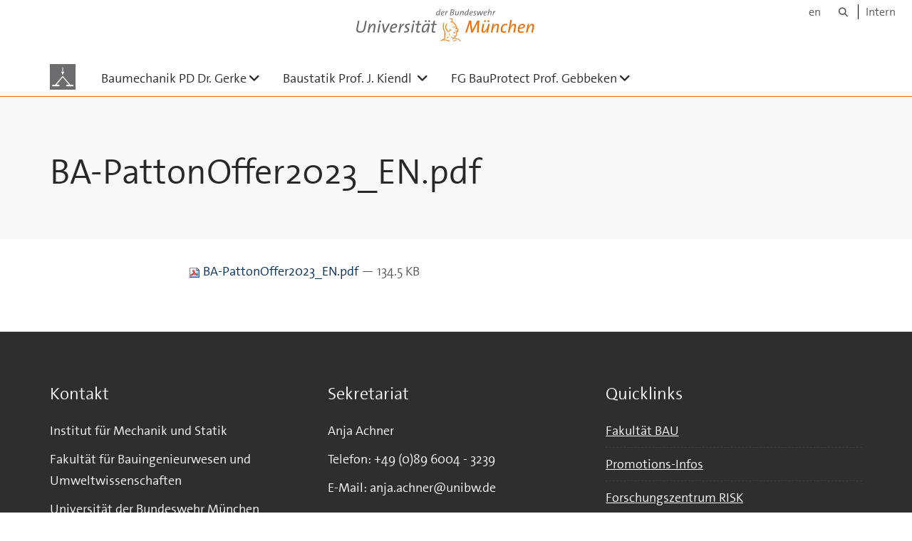

--- FILE ---
content_type: text/html;charset=utf-8
request_url: https://www.unibw.de/mechanik-und-statik/bs/aktuelles/vorschlaege-ba-ma/ba-pattonoffer2023_en-2.pdf/view
body_size: 3632
content:
<!DOCTYPE html>
<html xmlns="http://www.w3.org/1999/xhtml" dir="ltr" lang="de" xml:lang="de">

<head><meta http-equiv="Content-Type" content="text/html; charset=UTF-8" />

  <!-- Meta Tags -->
  
  
  
  
  

  <!-- Page Title -->
  <meta name="twitter:card" content="summary" /><meta property="og:site_name" content="Bau2" /><meta property="og:title" content="BA-PattonOffer2023_EN.pdf" /><meta property="og:type" content="website" /><meta property="og:description" content="" /><meta property="og:url" content="https://www.unibw.de/mechanik-und-statik/bs/aktuelles/vorschlaege-ba-ma/ba-pattonoffer2023_en-2.pdf/view" /><meta property="og:image" content="https://www.unibw.de/mechanik-und-statik/@@download/image/portal_logo" /><meta property="og:image:type" content="image/png" /><meta name="viewport" content="width=device-width, initial-scale=1.0" /><meta name="generator" content="Plone - http://plone.com" /><title>BA-PattonOffer2023_EN.pdf — Bau2</title><link href="/++theme++unibw.theme/generated/media/unibw/favicon.png" rel="icon" type="image/png" /><link href="/++theme++unibw.theme/generated/media/unibw/apple-touch-icon.png" rel="apple-touch-icon" /><link href="/++theme++unibw.theme/generated/media/unibw/apple-touch-icon-72x72.png" rel="apple-touch-icon" sizes="72x72" /><link href="/++theme++unibw.theme/generated/media/unibw/apple-touch-icon-114x114.png" rel="apple-touch-icon" sizes="114x114" /><link href="/++theme++unibw.theme/generated/media/unibw/apple-touch-icon-144x144.png" rel="apple-touch-icon" sizes="144x144" /><link rel="stylesheet" href="https://www.unibw.de/++plone++production/++unique++2025-12-16T09:59:46.440720/default.css" data-bundle="production" /><link rel="stylesheet" href="https://www.unibw.de/++plone++static/++unique++None/plone-fontello-compiled.css" data-bundle="plone-fontello" /><link rel="stylesheet" href="https://www.unibw.de/++plone++static/++unique++None/plone-glyphicons-compiled.css" data-bundle="plone-glyphicons" /><link rel="stylesheet" href="https://www.unibw.de/++theme++unibw.theme/generated/css/unibw.min.css?version=None" data-bundle="brand-css" /><link rel="stylesheet" href="https://www.unibw.de/custom.css?timestamp=2023-02-02 20:05:18.294703" data-bundle="custom-css" /><link rel="canonical" href="https://www.unibw.de/mechanik-und-statik/bs/aktuelles/vorschlaege-ba-ma/ba-pattonoffer2023_en-2.pdf" /><link rel="search" href="https://www.unibw.de/geschichte/@@search" title="Website durchsuchen" /><script src="/++plone++unibw.policy/fa-kit.js?version=2"></script><script>PORTAL_URL = 'https://www.unibw.de';</script><script src="https://www.unibw.de/++plone++production/++unique++2025-12-16T09:59:46.440720/default.js" data-bundle="production"></script><script src="https://www.unibw.de/++theme++unibw.theme/generated/js/unibw.min.js?version=None" data-bundle="unibw-js" defer="defer"></script><script src="https://www.unibw.de/++theme++unibw.theme/generated/js/custom.js?version=None" data-bundle="custom-js" defer="defer"></script>
  <!-- Favicon and Touch Icons -->
  
  
  
  
  


  

  
  
  <!-- HTML5 shim and Respond.js for IE8 support of HTML5 elements and media queries -->
  <!-- WARNING: Respond.js doesn't work if you view the page via file:// -->
  <!--[if lt IE 9]>
  <script src="https://oss.maxcdn.com/html5shiv/3.7.2/html5shiv.min.js"></script>
  <script src="https://oss.maxcdn.com/respond/1.4.2/respond.min.js"></script>
<![endif]-->
<link rel="stylesheet" href="/++theme++unibw.theme/frontend.css?nocache=0119" /></head>

<body class=" layout-akkordeon category-service frontend icons-on portaltype-file section-bs site-mechanik-und-statik subsection-aktuelles subsection-aktuelles-vorschlaege-ba-ma subsection-aktuelles-vorschlaege-ba-ma-ba-pattonoffer2023_en-2.pdf template-file_view thumbs-on userrole-anonymous viewpermission-view"><div id="wrapper" class="clearfix">

  <a href="#maincontent" class="skip-link sr-only">Skip to main content</a>

    <!-- Header -->
    <header id="header" class="header" role="banner">
      <div id="global-navigation" class="header-nav">
        <div class="header-nav-wrapper navbar-scrolltofixed border-bottom-theme-color-2-1px">
          <div class="container">
              <p id="athene">
      <a href="/home"><span class="sr-only">Universität der Bundeswehr München</span></a>
    </p>
  <div class="top-dropdown-outer" id="secondary-navigation">
      <nav aria-label="Sprachmenü">
        <ul class="list-inline" id="language-menu">
          
          
          <li>
            <a class="language-selector" href="/mechanik-und-statik-en">en</a>
          </li>
        </ul>
      </nav>
      <nav class="secondary" aria-label="Werkzeug Navigation">
        <a aria-label="Suche" href="https://www.unibw.de/mechanik-und-statik/search"><i class="fa fa-search font-13" aria-hidden="true"></i><span class="sr-only">Suche</span></a>
        <a href="https://inhouse.unibw.de/">Intern</a>
      </nav>
    </div>
  <!-- Navigation -->
  <nav class="menuzord pull-left flip menuzord-responsive menuzord-click" id="menuzord" aria-label="Hauptnavigation">
      <a class="site-logo" aria-label="Zur Hauptseite" href="https://www.unibw.de/mechanik-und-statik" style="width: 36.0px; background-image: url(&quot;https://www.unibw.de/mechanik-und-statik/@@images/44c44554-405a-433d-b55a-3c321af029ac.png&quot;)"> </a>
      <ul class="menuzord-menu">
        
        <li class=""><a href="https://www.unibw.de/mechanik-und-statik/baumechanik-1/baumechanik/view">Baumechanik PD Dr. Gerke</a><ul class="dropdown" aria-label="Baumechanik PD Dr. Gerke"><li class=""><a href="https://www.unibw.de/mechanik-und-statik/baumechanik-1/lehre/lehre-neu/lehre">Lehre</a></li><li class=""><a href="https://www.unibw.de/mechanik-und-statik/baumechanik-1/forschung-baumechanik">Forschung</a></li><li class=""><a href="https://www.unibw.de/mechanik-und-statik/baumechanik-1/team-baumechanik/view">Team</a></li><li class=""><a href="https://www.unibw.de/mechanik-und-statik/baumechanik-1/kontakt-baumechanik/view">Kontakt</a></li></ul></li><li class=""><a href="https://www.unibw.de/mechanik-und-statik/baustatik_1/baustatik">      Baustatik Prof. J. Kiendl    </a><ul class="dropdown" aria-label="      Baustatik Prof. J. Kiendl    "><li class=""><a href="/unibw/mechanik-und-statik/baustatik/aktuelles-baustatik">      Aktuelles    </a></li><li class=""><a href="https://www.unibw.de/mechanik-und-statik/baustatik/lehre-baustatik/lehre">      Lehre   </a></li><li class=""><a href="/unibw/mechanik-und-statik/baustatik/forschung-baustatik">      Forschung </a></li><li class=""><a href="/unibw/mechanik-und-statik/baustatik/team-baustatik/">Team</a></li><li class=""><a href="https://www.unibw.de/mechanik-und-statik/baustatik/labor-baustatik/Enginlab">      Labor für Ingenieurinformatik    </a></li><li class=""><a href="https://www.unibw.de/mechanik-und-statik/baustatik/kontakt-baustatik/kontakt-baustatik">      Kontakt </a></li></ul></li><li class=""><a href="/unibw/mechanik-und-statik/bauprotect">FG BauProtect Prof. Gebbeken</a><ul class="dropdown" aria-label="FG BauProtect Prof. Gebbeken"><li class=""><a href="/mechanik-und-statik/fg-bp/leere-modulseite">
      Aktuelles der Forschungsgruppe BauProtect
    </a></li><li class=""><a href="https://www.unibw.de/mechanik-und-statik/fg-bp/forschung/forschung-link/forschung-bauprotect">      Forschung </a></li><li class=""><a href="/mechanik-und-statik/fg-bp/bauprotect-in-den-medien-1">      BauProtect in den Medien    </a></li><li class=""><a href="https://www.unibw.de/mechanik-und-statik/fg-bp/9-ws-bauprotect/bp_workshops">Workshops Bau-Protect </a></li><li class=""><a href="/mechanik-und-statik/baustatik-1/copy_of_team-baustatik">      Team   </a></li><li class=""><a href="/mechanik-und-statik/kontakt-baustatik">Kontakt</a></li></ul></li>
      </ul>
    </nav>

          </div>
        </div>
      </div>
     <!--  include hero_old.html  -->
    </header>

    <!-- Start main-content -->
    <main class="main-content" id="maincontent" role="main"><!-- Hero --><section class="inner-header divider title-only gradient" id="page-hero">

      

      

      

      <!-- Main H1 title -->
      <div class="hero-title ">
        <div class="container pb-0">
          <h1 class="title">BA-PattonOffer2023_EN.pdf</h1>
        </div>
      </div>

    </section><!-- breadcrumbs --><!-- show breadcrumb only for news items --><!-- Content --><section id="document-content">
  <div class="container mt-0 mb-30 pt-30 pb-30">
 
    <div class="row">
      <div class="col-md-2 scrolltofixed-container">
        <div class="list-group scrolltofixed">
        <!-- Room for more info -->
        </div>
      </div>
      <div class="col-md-10">
                    

  <p>
    <a href="https://www.unibw.de/mechanik-und-statik/bs/aktuelles/vorschlaege-ba-ma/ba-pattonoffer2023_en-2.pdf/@@download/file/BA-PattonOffer2023_EN.pdf">
      <img border="0" src="++resource++mimetype.icons//++resource++mimetype.icons/pdf.png" alt="application/pdf" />
      BA-PattonOffer2023_EN.pdf
    </a>
    <span class="discreet">— 134.5 KB</span>
  </p>

  

  

  



                  </div>


    </div>
  </div>
</section><!-- end main-content --></main>

    <!-- Footer -->
           
    

<footer class="footer divider layer-overlay overlay-dark-9" id="footer" role="contentinfo">
      <div class="container">
        <div class="row">
          <div class="col-sm-4 col-md-4">
            <div class="widget dark text-white">
              <h2 class="widget-title">Kontakt</h2>
              <p>Institut für Mechanik und Statik</p>
<p>Fakultät für Bauingenieurwesen und Umweltwissenschaften</p>
<p>Universität der Bundeswehr München</p>
<p>Werner-Heisenberg-Weg 39</p>
<p>85577 Neubiberg</p>
<p> </p>
            </div>
            <div class="widget dark text-white">
              <ul class="list-inline mt-5">
                <li class="m-0 pl-10 pr-10">
                  <i class="fa fa-phone text-theme-color-2 mr-5" aria-hidden="true"></i>
                  +49 (0)89 6004 - 3239
                </li>
                <li class="m-0 pl-10 pr-10">
                  <i class="fa fa-envelope-o text-theme-color-2 mr-5" aria-hidden="true"></i>
                  <a class="text-white" href="mailto:anja.achner@unibw.de">anja.achner@unibw.de</a>
                </li>
                
              </ul>
            </div>
          </div>
          <div class="col-sm-4 col-md-4">
            <div class="widget dark text-white">
              <h2 class="widget-title">Sekretariat</h2>
              <p>Anja Achner</p>
<p>Telefon: +49 (0)89 6004 - 3239</p>
<p>E-Mail: anja.achner@unibw.de</p>
            </div>
          </div>
          <div class="col-sm-4 col-md-4">
            <div class="widget dark text-white">
              <h2 class="widget-title">Quicklinks</h2>
              
              <ul class="list angle-double-right list-border">
                
                  <li>
                    <a class="text-white" href="https://www.unibw.de/bau">Fakultät BAU</a>
                  </li>
                
                  <li>
                    <a class="text-white" href="https://www.unibw.de/forschung/nachwuchsfoerderung/promovieren-und-habilitieren/promovieren">Promotions-Infos</a>
                  </li>
                
                  <li>
                    <a class="text-white" href="https://www.unibw.de/risk">Forschungszentrum RISK</a>
                  </li>
                
                  <li>
                    <a class="text-white" href="https://www.unibw.de/mechanik-und-statik/baustatik/kontakt_1">      Anfahrt    </a>
                  </li>
                
              </ul>
            </div>
          </div>
        </div>
      </div>

      <div class="footer-bottom">
        <div class="container pt-20 pb-20">
          <div class="row">
            <div class="col-md-12">
            </div>
          </div>
          <div class="row">
            <div class="col-md-12 text-right">
              <div class="widget m-0">
                <nav aria-label="Meta Navigation">
                  <ul class="list-inline sm-text-center">
                    
                      <li>
                        <a href="https://www.unibw.de/home/footer/kontakt">Kontakt</a>
                      </li>
                    
                      <li>
                        <a href="https://www.unibw.de/home/footer/impressum">Impressum</a>
                      </li>
                    
                      <li>
                        <a href="https://www.unibw.de/home/footer/datenschutzerklaerung">Datenschutzerklärung</a>
                      </li>
                    
                      <li>
                        <a href="https://www.unibw.de/home/footer/presse-und-kommunikation">Hochschulkommunikation</a>
                      </li>
                    
                      <li>
                        <a href="https://email.unibw.de/">Webmail</a>
                      </li>
                    
                    <li>
                      <a href="https://www.unibw.de/acl_users/oidc/login?came_from=https://www.unibw.de/mechanik-und-statik/bs/aktuelles/vorschlaege-ba-ma/ba-pattonoffer2023_en-2.pdf">Anmeldung</a>
                      
                    </li>
                  </ul>
                </nav>
              </div>
            </div>
          </div>
        </div>
      </div>


    </footer><div class="scrollToTop">
      <a aria-label="Scroll to top" href="#header">
        <i class="fa fa-angle-up" aria-hidden="true"></i>
      </a>
    </div>

    
   

    
  </div><!-- end wrapper --><!-- Footer Scripts --><!-- JS | Custom script for all pages --></body>

</html>